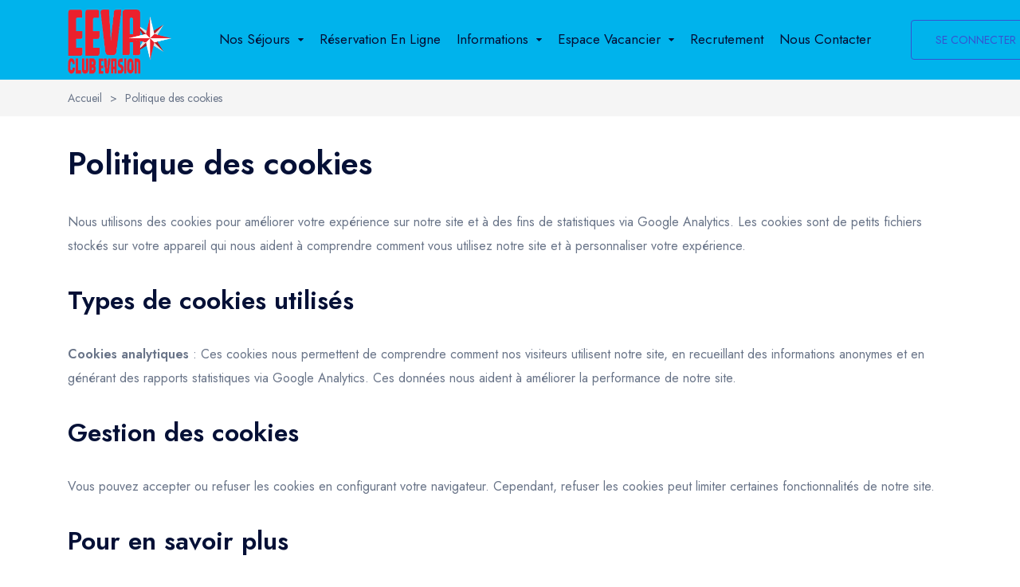

--- FILE ---
content_type: text/html; charset=UTF-8
request_url: https://www.eeva.fr/politique-cookies.php
body_size: 5130
content:
<!DOCTYPE html>
<html lang="en" data-x="html" data-x-toggle="html-overflow-hidden">

<head>

    
<!-- Required meta tags -->
<meta charset="UTF-8">
<meta name="viewport" content="width=device-width, initial-scale=1">

<!-- Google fonts -->
<link rel="preconnect" href="https://fonts.googleapis.com">
<link rel="preconnect" href="https://fonts.gstatic.com" crossorigin>
<link href="https://fonts.googleapis.com/css2?family=Jost:wght@400;500;600&display=swap" rel="stylesheet">

<!-- Stylesheets -->
<link rel="stylesheet" href="https://www.eeva.fr/css/vendors.css">
<link rel="stylesheet" href="https://www.eeva.fr/css/main.css">
<link rel="stylesheet" href="https://www.eeva.fr/fonts/fontawesome/css/all.min.css">
<link rel="stylesheet" href="https://www.eeva.fr/css/custom.css">
<link rel="stylesheet" href="https://www.eeva.fr/css/modal.css">

<script src="https://cdn.jsdelivr.net/npm/bootstrap@5.0.2/dist/js/bootstrap.bundle.min.js" integrity="sha384-MrcW6ZMFYlzcLA8Nl+NtUVF0sA7MsXsP1UyJoMp4YLEuNSfAP+JcXn/tWtIaxVXM" crossorigin="anonymous"></script>

<!-- Google tag (gtag.js) -->
<!-- <script async src="https://www.googletagmanager.com/gtag/js?id=G-82GYVJ6RM5"></script>
<script>
    window.dataLayer = window.dataLayer || [];
    function gtag(){dataLayer.push(arguments);}
    gtag('js', new Date());

    gtag('config', 'G-82GYVJ6RM5');
</script> -->

<!-- jQuery -->
<script src="https://ajax.googleapis.com/ajax/libs/jquery/3.5.1/jquery.min.js"></script>

<!-- Cookie Banner -->
<!-- <link rel="stylesheet" href="cookiebanner/cookiebanner.style.css">
<script src="cookiebanner/cookiebanner.script.js"></script>
<style>
    *{margin:0;padding:0;text-decoration:none;list-style:none;box-sizing:border-box;}
</style>
<script>
    $(document).ready(function() {
        cookieBanner.init();
    });
</script> -->

  <title>Politique des cookies</title>
</head>

<body>
<div class="preloader js-preloader">
    <div class="preloader__wrap">
        <div class="preloader__icon">
            <img src="https://www.eeva.fr/img/logo/etoile.png" alt="logo EEVA CLUB ÉVASION">
        </div>
    </div>

    <div class="preloader__title">EEVA CLUB ÉVASION</div>
</div>  <main>


    <div class="header-margin"></div>
      <header data-add-bg="bg-blue-2" class="header  bg-blue-2  js-header" data-x="header" data-x-toggle="is-menu-opened">
    <div class="header__container container">
        <div class="row justify-between items-center">

            <div class="col-auto">
                <div class="d-flex items-center">
                    <a href="https://www.eeva.fr" class="header-logo mr-20" data-x="header-logo" data-x-toggle="is-logo-dark">
                        <img src="https://www.eeva.fr/img/logo/logo-eeva.png" alt="logo EEVA CLUB ÉVASION" width="140">
                        <!--
                        <img src="https://www.eeva.fr/img/logo/logo-light.svg" alt="logo EEVA CLUB ÉVASION" width="80">
                        <img src="https://www.eeva.fr/img/logo/logo-dark.svg" alt="logo EEVA CLUB ÉVASION" width="80">
                        -->
                    </a>
                </div>
            </div>


            <div class="col-auto">
                <div class="d-flex items-center">

                    <div class="header-menu " data-x="mobile-menu" data-x-toggle="is-menu-active">
                        <div class="mobile-overlay"></div>

                        <div class="header-menu__content">
                            <div class="mobile-bg js-mobile-bg"></div>

                            <div class="menu js-navList">
                                <ul class="menu__nav  -is-active">


                                    <li class="menu-item-has-children -has-mega-menu">
                                        <a data-barba href="#">
                                            <span class="mr-10">Nos séjours</span>
                                            <i class="icon icon-chevron-sm-down"></i>
                                        </a>

                                        <div class="mega">
                                            <div class="tabs -underline-2 js-tabs">
                                                <div class="tabs__content js-tabs-content">
                                                    <div class="tabs__pane -tab-item-1 is-tab-el-active">
                                                        <div class="mega__content">
                                                            <div class="mega__grid">

                                                                <div class="mega__item">
                                                                    <div class="text-15 fw-500">
                                                                        <a href="https://www.eeva.fr/nos-sejours.php" title="Toutes nos vacances adaptées">
                                                                            <img class="mr-10" src="https://www.eeva.fr/img/categories/square-menu.png" width="25" height="25" alt="icon tous les séjours">
                                                                            <span>tous nos séjours</span>
                                                                        </a>
                                                                    </div>
                                                                </div>

                                                                                                                                    <div class="mega__item">
                                                                        <div class="text-16 fw-500 pt-5">
                                                                            <a href="https://www.eeva.fr/nos-sejours.php?category=63" title="ÉVASIONS EN AVION">
                                                                                                                                                                    <img class="mr-10" src="https://www.eeva.fr/img/icons/billet-davion.png" width="30" height="30" alt="icon ÉVASIONS EN AVION">
                                                                                                                                                                <span class="text-16"> ÉVASIONS EN AVION</span>
                                                                            </a>
                                                                        </div>
                                                                    </div>
                                                                                                                                    <div class="mega__item">
                                                                        <div class="text-16 fw-500 pt-5">
                                                                            <a href="https://www.eeva.fr/nos-sejours.php?category=64" title="ÉVASIONS ESPAGNOLES">
                                                                                                                                                                    <img class="mr-10" src="https://www.eeva.fr/img/icons/espagne.png" width="30" height="30" alt="icon ÉVASIONS ESPAGNOLES">
                                                                                                                                                                <span class="text-16"> ÉVASIONS ESPAGNOLES</span>
                                                                            </a>
                                                                        </div>
                                                                    </div>
                                                                                                                                    <div class="mega__item">
                                                                        <div class="text-16 fw-500 pt-5">
                                                                            <a href="https://www.eeva.fr/nos-sejours.php?category=65" title="ÉVASION AUTRICHIENNE">
                                                                                                                                                                    <img class="mr-10" src="https://www.eeva.fr/img/icons/lautriche.png" width="30" height="30" alt="icon ÉVASION AUTRICHIENNE">
                                                                                                                                                                <span class="text-16"> ÉVASION AUTRICHIENNE</span>
                                                                            </a>
                                                                        </div>
                                                                    </div>
                                                                                                                                    <div class="mega__item">
                                                                        <div class="text-16 fw-500 pt-5">
                                                                            <a href="https://www.eeva.fr/nos-sejours.php?category=66" title="ÉVASIONS ITALIENNES">
                                                                                                                                                                    <img class="mr-10" src="https://www.eeva.fr/img/icons/italie-2-.png" width="30" height="30" alt="icon ÉVASIONS ITALIENNES">
                                                                                                                                                                <span class="text-16"> ÉVASIONS ITALIENNES</span>
                                                                            </a>
                                                                        </div>
                                                                    </div>
                                                                                                                                    <div class="mega__item">
                                                                        <div class="text-16 fw-500 pt-5">
                                                                            <a href="https://www.eeva.fr/nos-sejours.php?category=67" title="ÉVASIONS AU GRAND AIR">
                                                                                                                                                                    <img class="mr-10" src="https://www.eeva.fr/img/icons/feuilles.png" width="30" height="30" alt="icon ÉVASIONS AU GRAND AIR">
                                                                                                                                                                <span class="text-16"> ÉVASIONS AU GRAND AIR</span>
                                                                            </a>
                                                                        </div>
                                                                    </div>
                                                                                                                                    <div class="mega__item">
                                                                        <div class="text-16 fw-500 pt-5">
                                                                            <a href="https://www.eeva.fr/nos-sejours.php?category=68" title="ÉVASIONS BALNÉO ET BIEN-ÊTRE">
                                                                                                                                                                    <img class="mr-10" src="https://www.eeva.fr/img/icons/spa.png" width="30" height="30" alt="icon ÉVASIONS BALNÉO ET BIEN-ÊTRE">
                                                                                                                                                                <span class="text-16"> ÉVASIONS BALNÉO ET BIEN-ÊTRE</span>
                                                                            </a>
                                                                        </div>
                                                                    </div>
                                                                                                                                    <div class="mega__item">
                                                                        <div class="text-16 fw-500 pt-5">
                                                                            <a href="https://www.eeva.fr/nos-sejours.php?category=69" title="ÉVASIONS DÉCOUVERTES ET PARCS D'ATTRACTION">
                                                                                                                                                                    <img class="mr-10" src="https://www.eeva.fr/img/icons/pparc-dattractions.png" width="30" height="30" alt="icon ÉVASIONS DÉCOUVERTES ET PARCS D'ATTRACTION">
                                                                                                                                                                <span class="text-16"> ÉVASIONS DÉCOUVERTES ET PARCS D'ATTRACTION</span>
                                                                            </a>
                                                                        </div>
                                                                    </div>
                                                                                                                                    <div class="mega__item">
                                                                        <div class="text-16 fw-500 pt-5">
                                                                            <a href="https://www.eeva.fr/nos-sejours.php?category=70" title="ÉVASIONS NATURE ET FERME PÉDAGOGIQUE">
                                                                                                                                                                    <img class="mr-10" src="https://www.eeva.fr/img/icons/poulet.png" width="30" height="30" alt="icon ÉVASIONS NATURE ET FERME PÉDAGOGIQUE">
                                                                                                                                                                <span class="text-16"> ÉVASIONS NATURE ET FERME PÉDAGOGIQUE</span>
                                                                            </a>
                                                                        </div>
                                                                    </div>
                                                                                                                                    <div class="mega__item">
                                                                        <div class="text-16 fw-500 pt-5">
                                                                            <a href="https://www.eeva.fr/nos-sejours.php?category=71" title="ÉVASIONS À LA CONQUÊTE DE L'OUEST">
                                                                                                                                                                    <img class="mr-10" src="https://www.eeva.fr/img/icons/recif.png" width="30" height="30" alt="icon ÉVASIONS À LA CONQUÊTE DE L'OUEST">
                                                                                                                                                                <span class="text-16"> ÉVASIONS À LA CONQUÊTE DE L'OUEST</span>
                                                                            </a>
                                                                        </div>
                                                                    </div>
                                                                                                                                    <div class="mega__item">
                                                                        <div class="text-16 fw-500 pt-5">
                                                                            <a href="https://www.eeva.fr/nos-sejours.php?category=72" title="ÉVASIONS DANS LE SUD DE LA FRANCE">
                                                                                                                                                                    <img class="mr-10" src="https://www.eeva.fr/img/icons/parasol.png" width="30" height="30" alt="icon ÉVASIONS DANS LE SUD DE LA FRANCE">
                                                                                                                                                                <span class="text-16"> ÉVASIONS DANS LE SUD DE LA FRANCE</span>
                                                                            </a>
                                                                        </div>
                                                                    </div>
                                                                                                                            </div>

                                                            <div class="mega__image d-flex relative">
                                                                <img src="#" data-src="https://www.eeva.fr/img/catalogues/catalogue_couverture_miniature_ete.jpg" alt="Télécharger notre catalogue" class="rounded-4 js-lazy" width="250" height="349">

                                                                <div class="absolute w-full h-full px-30 py-24 bg-dark-c2">
                                                                    <div class="text-22 fw-500 lh-15 text-white">Notre catalogue <br>été 2026</div>
                                                                    <a href="img/catalogues/catalogue_eeva.pdf" title="Télécharger catalogue été 2026" target="_blank">
                                                                        <button class="button h-50 px-30 -blue-1 text-dark-1 bg-white mt-20">Télécharger</button>
                                                                    </a>
                                                                </div>
                                                            </div>
                                                        </div>
                                                    </div>
                                                </div>
                                            </div>
                                        </div>

                                        <ul class="subnav mega-mobile">
                                            <li class="subnav__backBtn js-nav-list-back">
                                                <a href="#"><i class="icon icon-chevron-sm-down"></i> Nos séjours</a>
                                            </li>

                                            <li>
                                                <a href="https://www.eeva.fr/nos-sejours.php" title="Tous nos séjours adaptés">
                                                    <span class="mr-10">tous nos séjours</span>
                                                </a>
                                            </li>

                                                                                            <li>
                                                    <a href="https://www.eeva.fr/nos-sejours.php?category=63" title="séjour adapté, évasions dans le sud de la france">
                                                        <span class="mr-10">évasions en avion</span>
                                                    </a>
                                                </li>
                                                                                            <li>
                                                    <a href="https://www.eeva.fr/nos-sejours.php?category=64" title="séjour adapté, évasions dans le sud de la france">
                                                        <span class="mr-10">évasions espagnoles</span>
                                                    </a>
                                                </li>
                                                                                            <li>
                                                    <a href="https://www.eeva.fr/nos-sejours.php?category=65" title="séjour adapté, évasions dans le sud de la france">
                                                        <span class="mr-10">évasion autrichienne</span>
                                                    </a>
                                                </li>
                                                                                            <li>
                                                    <a href="https://www.eeva.fr/nos-sejours.php?category=66" title="séjour adapté, évasions dans le sud de la france">
                                                        <span class="mr-10">évasions italiennes</span>
                                                    </a>
                                                </li>
                                                                                            <li>
                                                    <a href="https://www.eeva.fr/nos-sejours.php?category=67" title="séjour adapté, évasions dans le sud de la france">
                                                        <span class="mr-10">évasions au grand air</span>
                                                    </a>
                                                </li>
                                                                                            <li>
                                                    <a href="https://www.eeva.fr/nos-sejours.php?category=68" title="séjour adapté, évasions dans le sud de la france">
                                                        <span class="mr-10">évasions balnéo et bien-être</span>
                                                    </a>
                                                </li>
                                                                                            <li>
                                                    <a href="https://www.eeva.fr/nos-sejours.php?category=69" title="séjour adapté, évasions dans le sud de la france">
                                                        <span class="mr-10">évasions découvertes et parcs d'attraction</span>
                                                    </a>
                                                </li>
                                                                                            <li>
                                                    <a href="https://www.eeva.fr/nos-sejours.php?category=70" title="séjour adapté, évasions dans le sud de la france">
                                                        <span class="mr-10">évasions nature et ferme pédagogique</span>
                                                    </a>
                                                </li>
                                                                                            <li>
                                                    <a href="https://www.eeva.fr/nos-sejours.php?category=71" title="séjour adapté, évasions dans le sud de la france">
                                                        <span class="mr-10">évasions à la conquête de l'ouest</span>
                                                    </a>
                                                </li>
                                                                                            <li>
                                                    <a href="https://www.eeva.fr/nos-sejours.php?category=72" title="séjour adapté, évasions dans le sud de la france">
                                                        <span class="mr-10">évasions dans le sud de la france</span>
                                                    </a>
                                                </li>
                                                                                    </ul>
                                    </li>

                                    <li>
                                        <a href="https://www.eeva.fr/reservation.php" title="Réserver votre séjour en ligne">
                                            Réservation en ligne
                                        </a>
                                    </li>

                                    <li class="menu-item-has-children">
                                        <a href="https://www.eeva.fr/informations.php" title="Informations" onclick="window.location.replace('https://www.eeva.fr/informations.php')">
                                            <span class="mr-10">Informations</span>
                                            <i class="icon icon-chevron-sm-down"></i>
                                        </a>

                                        <ul class="subnav">
                                            <li class="subnav__backBtn js-nav-list-back">
                                                <i class="icon icon-chevron-sm-down"></i><a href="#"> Informations</a>
                                            </li>
                                            <li><a href="https://www.eeva.fr/informations_autonomie.php" title="Autonomie"><span class="icon-categ"><i class="fa-solid fa-user text-20"></i></span> Autonomie</a></li>
                                            <li><a href="https://www.eeva.fr/informations_transport.php" title="Transport"><span class="icon-categ"><i class="fa-solid fa-bus-simple text-20"></i></span> Transport</a></li>
                                            <li><a href="https://www.eeva.fr/informations_traitement.php" title="Traitements médicaux"><span class="icon-categ"><i class="fa-solid fa-solid fa-briefcase-medical text-20"></i></span> Traitements médicaux</a></li>
                                            <li><a href="https://www.eeva.fr/informations_argent_personnel.php" title="Argent personnel"><span class="icon-categ"><i class="fa-solid fa-piggy-bank text-20"></i></span> Argent personnel</a></li>
                                            <li><a href="https://www.eeva.fr/avantages-et-reductions.php" title="Avantages et réductions"><span class="icon-categ"><i class="fa-solid fa-percent text-20"></i></span> Avantages et réductions</a></li>
                                            <li><a href="https://www.eeva.fr/cg.php" title="Conditions générales"><span class="icon-categ"><i class="fa-solid fa-file-signature text-20"></i></span> Conditions générales</a></li>
                                        </ul>

                                    </li>


                                    <li class="menu-item-has-children">
                                        <a href="https://www.eeva.fr/espace-vacancier.php" onclick="window.location.replace('https://www.eeva.fr/espace-vacancier.php')">
                                            <span class="mr-10">Espace vacancier</span>
                                            <i class="icon icon-chevron-sm-down"></i>
                                        </a>

                                        <ul class="subnav">
                                            <li class="subnav__backBtn js-nav-list-back">
                                                <a href="#"><i class="icon icon-chevron-sm-down"></i> Espace vacancier</a>
                                            </li>

                                            <li><a href="https://reservation.eeva.fr" title="Dossier du vacancier"><span class="icon-categ"><i class="fa-solid fa-clipboard-user text-20"></i></span> Dossier du vacancier</a></li>
                                            <li><a href="https://www.eeva.fr/foyer" title="Bilan du vacancier"><span class="icon-categ"><i class="fa-solid fa-clipboard-list text-20"></i></span> Bilan du vacancier</a></li>
                                            <li><a href="https://photos.eeva.fr" title="Photos des séjours"><span class="icon-categ"><i class="fa-solid fa-images text-18"></i></span> Photos séjours</a></li>

                                        </ul>

                                    </li>

                                    <li>
                                        <a href="https://recrutement.eeva.fr/Accueil.aspx?ReturnUrl=%2f" title="Recrutement EEVA">Recrutement</a>
                                    </li>


                                    <li>
                                        <a href="https://www.eeva.fr/contact.php">Nous contacter</a>
                                    </li>
                                </ul>
                            </div>

                            <div class="mobile-footer px-20 py-20 border-top-light js-mobile-footer"></div>
                        </div>
                    </div>


                    <div class="d-flex items-center ml-20 is-menu-opened-hide md:d-none">
                        <a href="https://www.eeva.fr/espace-vacancier.php" class="button px-30 fw-400 text-14 -blue-1 h-50 ml-20 text-blue-1 border-blue-1" title="ACCEDER A L’ESPACE ADHERENT ">SE CONNECTER</a>
                    </div>
                    <div class="d-none xl:d-flex x-gap-20 items-center pl-30 text-white" data-x="header-mobile-icons" data-x-toggle="text-white">
                        <div><a href="https://www.eeva.fr/espace-vacancier.php" class="d-flex items-center icon-user text-inherit text-22"></a></div>
                        <div><button class="d-flex items-center icon-menu text-inherit text-20" data-x-click="html, header, header-logo, header-mobile-icons, mobile-menu"></button></div>
                    </div>
                </div>
            </div>

        </div>
    </div>
</header>


      <section data-anim="fade" class="py-10 d-flex items-center bg-light-2">
      <div class="container">
        <div class="row y-gap-10 items-center justify-between">
          <div class="col-auto">
            <div class="row x-gap-10 y-gap-5 items-center text-14 text-light-1">
              <div class="col-auto">
                <div class="">
                     <a href="https://www.eeva.fr" title="EEVA CLUB ÉVASION, séjours adapté">Accueil</a>
                </div>
              </div>
              <div class="col-auto">
                <div class="">></div>
              </div>
              <div class="col-auto">
                <div class="">Politique des cookies</div>
              </div></div>
          </div></div>
      </div>
    </section>
    <section class="layout-pt-sm layout-pb-lg">
      <div class="container">
          <div class="row y-gap-30">

              <h1>Politique des cookies</h1>
              <p>Nous utilisons des cookies pour améliorer votre expérience sur notre site et à des fins de statistiques via Google Analytics. Les cookies sont de petits fichiers stockés sur votre appareil qui nous aident à comprendre comment vous utilisez notre site et à personnaliser votre expérience.</p>

              <h2>Types de cookies utilisés</h2>

              <p><strong>Cookies analytiques</strong> : Ces cookies nous permettent de comprendre comment nos visiteurs utilisent notre site, en recueillant des informations anonymes et en générant des rapports statistiques via Google Analytics. Ces données nous aident à améliorer la performance de notre site.</p>
              <h2>Gestion des cookies</h2>
              <p>Vous pouvez accepter ou refuser les cookies en configurant votre navigateur. Cependant, refuser les cookies peut limiter certaines fonctionnalités de notre site.</p>
              <h2>Pour en savoir plus</h2>
              <p>Pour plus d'informations sur les cookies utilisés par Google Analytics, vous pouvez consulter la <strong><a rel="noreferrer" target="_new">page de confidentialité de Google Analytics</a></strong>.</p>
          </div>
      </div>
    </section>

      <footer class="footer -type-2 bg-blue-2 text-black">
    <div class="container">
        <div class="pt-60 pb-60">
            <div class="row">
                <div class="col-lg-7">

                    <div class="row justify-between">
                        <div class="col-sm-4">
                            <img src="https://www.eeva.fr/img/logo/logo-dark.svg" alt="logo EEVA CLUB ÉVASION" width="143">
                        </div>
                        <div class="col-sm-4">
                            <h5 class="text-16 fw-500 mb-30">Adresse</h5>
                            <span class="text-16 fw-400 mt-5">
                                57 Rue Général de Gaulle<br>
                                42400 Saint-Chamond
                            </span>
                        </div>
                        <div class="col-sm-4">
                            <h5 class="text-16 fw-500 mb-30">Service Client</h5>
                            <span class="text-16 fw-400 mt-5">
                                04 77 29 77 75<br>
                                                                    <a href="contact.php" title="Nous contacter"><u>Formulaire de contact</u></a>
                                                            </span>
                        </div>
                    </div>

                                            <div class="mt-40">
                            <h5 class="text-16 fw-500 mb-10">Suivez-nous sur les réseaux sociaux</h5>

                            <div class="d-flex x-gap-20 items-center">
                                                                    <a href="https://www.facebook.com/"><i class="icon-facebook text-14"></i></a>
                                                                    <a href="https://www.instagram.com/"><i class="icon-instagram text-14"></i></a>
                                                            </div>
                        </div>
                    
                    <div class="row x-gap-20 y-gap-15 pt-40">
                        <div class="col-auto col-lg-6">
                            <a href="https://application.eeva.fr" title="Télécharger application animateur" class="btn-download">
                                <div class="bg-down d-flex items-center px-20 py-10 rounded-4 bg-dark-2 text-white">
                                    <div class="fa-solid fa-mobile-screen text-24"></div>
                                    <div class="ml-20">
                                        <h5 class="text-16 fw-500">Application Animateur</h5>
                                        <div class="text-14 lh-14">Télécharger sur votre mobile</div>
                                        <div class="text-15 lh-14 fw-500"></div>
                                    </div>
                                </div>
                            </a>
                            <br>
                            <a href="https://www.eeva.fr/img/catalogues/catalogue_eeva.pdf" title="Catalogue PDF" target="_blank" class="btn-download">
                                <div class="bg-down d-flex items-center px-20 py-10 rounded-4 bg-dark-2 text-white">
                                    <div class="fa-solid fa-book text-24"></div>
                                    <div class="ml-20">
                                        <h5 class="text-16 fw-500">Catalogue PDF ÉTÉ 2026</h5>
                                        <div class="text-14 lh-14">Télécharger</div>
                                        <div class="text-15 lh-14 fw-500"></div>
                                    </div>
                                </div>
                            </a>
                        </div>

                        <div class="col-auto col-lg-6"></div>
                    </div>

                </div>

                <div class="col-lg-5">
                    <div class="row y-gap-30">
                        <div class="col-sm-6">
                            <h5 class="text-16 fw-500 mb-30">Nos séjours</h5>
                            <div class="d-flex y-gap-5 flex-column links">
                                                                    <a href="https://www.eeva.fr/nos-sejours.php?category=63">évasions en avion</a>
                                                                    <a href="https://www.eeva.fr/nos-sejours.php?category=64">évasions espagnoles</a>
                                                                    <a href="https://www.eeva.fr/nos-sejours.php?category=65">évasion autrichienne</a>
                                                                    <a href="https://www.eeva.fr/nos-sejours.php?category=66">évasions italiennes</a>
                                                                    <a href="https://www.eeva.fr/nos-sejours.php?category=67">évasions au grand air</a>
                                                                    <a href="https://www.eeva.fr/nos-sejours.php?category=68">évasions balnéo et bien-être</a>
                                                                    <a href="https://www.eeva.fr/nos-sejours.php?category=69">évasions découvertes et parcs d'attraction</a>
                                                                    <a href="https://www.eeva.fr/nos-sejours.php?category=70">évasions nature et ferme pédagogique</a>
                                                                    <a href="https://www.eeva.fr/nos-sejours.php?category=71">évasions à la conquête de l'ouest</a>
                                                                    <a href="https://www.eeva.fr/nos-sejours.php?category=72">évasions dans le sud de la france</a>
                                                            </div>
                        </div>

                        <div class="col-sm-6">
                            <h5 class="text-16 fw-500 mb-30">Informations</h5>
                            <div class="d-flex y-gap-5 flex-column links">
                                <li><a href="https://www.eeva.fr/informations_autonomie.php" title="Autonomie">Autonomie</a></li>
            <li><a href="https://www.eeva.fr/informations_transport.php" title="Transport">Transport</a></li>
            <li><a href="https://www.eeva.fr/informations_traitement.php" title="Traitements médicaux">Traitements médicaux</a></li>
            <li><a href="https://www.eeva.fr/informations_argent_personnel.php" title="Argent personnel">Argent personnel</a></li>
            <li><a href="https://www.eeva.fr/avantages-et-reductions.php" title="Avantages et réductions">Avantages et réductions</a></li>
            <li><a href="https://www.eeva.fr/cg.php" title="Conditions générales">Conditions générales</a></li>                            </div>
                        </div>
                    </div>
                </div>
            </div>
        </div>

        <div class="py-20 border-top-white-15">
            <div class="row justify-between items-center y-gap-10">
                <div class="col-auto">
                    <div class="row x-gap-30 y-gap-10">
                        <div class="col-auto">
                            <div class="d-flex items-center">
                                © 2026 EEVA CLUB ÉVASION Tous droits réservés.
                            </div>
                        </div>

                        <div class="col-auto">
                            <div class="d-flex x-gap-15">
                                <a href="https://www.eeva.fr/mentions-legales.php" title="Mentions Légales">Mentions Légales</a> -
                                <a href="https://www.eeva.fr/politique-cookies.php" title="Politique des cookies">Politique des cookies</a> -
                                <a href="https://www.eeva.fr/politique-confidentialite.php" title="Politique de confidentialité">Politique de confidentialité</a>
                            </div>
                        </div>
                    </div>
                </div>
            </div>
        </div>
    </div>
</footer>

  </main>

  <!-- JavaScript -->
<!-- JavaScript -->
<script src="https://www.eeva.fr/js/vendors.js"></script>
<script src="https://www.eeva.fr/js/newMain.js"></script>
</body>

</html>

--- FILE ---
content_type: text/css
request_url: https://www.eeva.fr/css/custom.css
body_size: 2137
content:
.w-full,.w-100{
    width: 100%;
}
a:hover {
    color: #FFA5A8 !important;
}
.bg-red {
    background-color: #d93025 !important;
}
.content_information h1{
    /*color: #ED1C24 !important;*/
    font-size: 30px;
    text-align: center;
}
.content_information h2{
    color: #009FE3 !important;
    font-size: 22px;
}
.button.-transparent-1:hover {
    border-color: white;
    background-color: transparent !important;
    color: white !important;
}
.my-20 {
    margin-top: 20px !important;
    margin-bottom: 20px !important;
}
.button.-min-240 {
    min-width: 240px;
}
.button.border-rd-0{
    border-radius: 0;
}
.border-grey {
    border: 1px solid #b0b0b0;
}
.autonomies {
    border: 1px solid #d93025;
    margin-right: 5px;
    height: 50px;
    width: 50px;
    text-align: center;
    border-radius: 5px;
    color: #d93025;
    font-size: 28px;
    line-height: 50px;
}
button.bg-complet{
    border-color: #d93025;
    background-color: #d93025;
    color: white !important;
}
.text-capitalize{
    text-transform: capitalize;
}
.text-uppercase{
    text-transform: uppercase;
}
.z-index-9 {
    z-index: 999;
}
.d-hidden,.error-hide,#print{
    display: none;
}
span.text-small {
    font-size: 14px;
}
.font-weight-6{
    font-weight: 600;
}
.form-select {
    position: relative;
    transition: all 0.2s cubic-bezier(0.165, 0.84, 0.44, 1);
    display: flex;
}
.form-select select, .form-select .select2-container{
     border: 1px solid #dddddd;
     border-radius: 4px;
     padding: 35px 15px 0px 11px;
     min-height: 70px;
     transition: all 0.2s cubic-bezier(0.165, 0.84, 0.44, 1);
}
.form-select .select2-container--default .select2-selection--single {
    background-color: transparent;
    border: none;
    border-radius: 0;
}
.form-select .select2-container--default .select2-selection--single .select2-selection__arrow {
    top: 40%;
}
.form-select .select2-container--default .select2-selection--single .select2-selection__rendered {
    padding: 0;
}
.form-select label {
    position: absolute;
    top: 9px;
    padding: 0 15px;
    pointer-events: none;
    font-size: 13px;
    transition: all 0.2s cubic-bezier(0.165, 0.84, 0.44, 1);
}

/*
 Header
*/
.bg-dark-c{
    background-color: #0D2857;
}
.bg-red-c{
    background-color: #B8141A /*#B8141A*/;
}
.bg-dark-c6{
    background-color: rgba(5, 16, 54, 0.6);
}
.bg-dark-c1{
    background-color: rgba(5, 16, 54, 0);
}
.bg-dark-c2{
    background-color: rgba(5, 16, 54, 0.2);
}
header.is-sticky{
    z-index: 9999;
}
header.header .header-logo img {
    width: 130px;
    margin-top : 5px;
}
header.header .header-menu .menu li a {
    text-transform: capitalize;
}
.header .header-menu .menu .mega .mega__item a span {
    line-height: 16px;
}

/*
 Footer
*/
.btn-download:hover .bg-down{
    background-color: #d93025;
    color: #fff;
}
.links a,.aside-services .name{
    text-transform: capitalize;
}

/*
 Homepage
*/
.slides .slide-up .slide-buttons .block-button:first-child{
    margin-bottom: 32px;
}

.section-avantages .tourTypeCard.-type-1:hover {
    background-color: #d93025 !important;
}

.section-avantages a.-type-1:hover img {
    filter: invert(100%) sepia(100%) saturate(0%) hue-rotate(203deg) brightness(101%) contrast(103%);
}
.slides.masthead.-type-6 .masthead__bg::after {
    background-color: rgb(5, 16, 54,0.3);
}

.header__container a.button.btn-customer {
    border-color: #B8141A;
    background-color: #fff ;
    color: #B8141A !important;
}

.header__container a.button.btn-customer:hover {
    border-color: white;
    background-color: transparent ;
}

/*
 Information
*/
.tabs_info_autonomie table{
    width: 100% !important;
}
.tabs_info_autonomie table, .tabs_info_autonomie th, .tabs_info_autonomie td {
    border: 1px solid white;
    border-collapse: collapse;
}
.tabs_info_autonomie table thead {
    background: #11c6cc;
    text-align: center;
}
.tabs_info_autonomie table tbody tr td:first-child  {
    background: #11c6cc;
    padding-left: 10px;
}
.tabs_info_autonomie table tbody tr td:nth-child(2)  {
    border: 1px solid #11c6cc;
}
.tabs_info_autonomie table tbody tr td:first-child p{
    color: #ffffff;
}
.tabs_info_autonomie table tbody tr td:last-child  {
    background: #11c6cc;
    text-align: center;
}

.citiesCard.-type-3 .citiesCard__image img.img-info {
    width: 100px;
    height: 100px;
    bottom: 5%;
    top: unset;
    right: 5%;
    left: unset;
}
.informations .citiesCard.-type-3 .citiesCard__content::before {
  display: none;
}

/*
 Catégories
*/
.hotelsCard__content{
    position:relative;
    min-height: 230px;
}

.hotelsCard__content .fw-500 .button{
    bottom: 0px;
    width: 100%;
}

#grids .hotelsCard .hotelsCard__content .hotelsCard__title{
    text-transform: uppercase;
}
#grids .hotelsCard .hotelsCard__content .hotelsCard__category,
.sidebar__item .checkbox-category .label-category{
    text-transform: capitalize;
}
#grids .hotelsCard .hotelsCard__content .block-services span{
    display: inline-block;
    font-size: 11px;
    padding: 1px 8px;
    border-radius: 20px;
    border: 1px solid #00BBF1;
    color: #00BBF1;
    text-transform: capitalize;
}
.jours span{
    display: inline-block;
    padding: 0px 5px;
    border-radius: 20px;
    border: 2px solid #CCCCCC;
    width:100%;
    text-align: center;
}
.block-services span{
    display: inline-block;
    font-size: 11px;
    padding: 1px 8px;
    border-radius: 20px;
    border: 1px solid #00BBF1;
    color: #00BBF1;
    text-transform: capitalize;
}
#grids .hotelsCard .hotelsCard__content .block-period ul:after {
    clear: both;
}
#grids .hotelsCard .hotelsCard__content .block-period li{
    margin-bottom: 15px;
    border-bottom: 1px solid #697488;
    padding-bottom: 10px;
}
#grids .hotelsCard .hotelsCard__content .block-period li:last-child{
    border-bottom: none;
    padding-bottom: 0;
}
#grids .hotelsCard .hotelsCard__content .block-period .disponibility{
    font-size: 14px;
}
#grids .hotelsCard .hotelsCard__content .block-period span{
    font-size: 12px;
    color: #666;
    font-weight:600;
}
#grids .hotelsCard .hotelsCard__content .block-period button,#grids .hotelsCard .hotelsCard__content .block-period a{
    float: right;
    font-size: 11px;
    color: #666;
    font-weight:600;
    font-style: italic;
    padding: 5px;
}

#grids .hotelsCard .hotelsCard__content a.link-view{
    border: 2px solid #f1f1f1;
    padding: 10px;
    color: #666;
    font-weight:600;
}
/*
Sejour
*/
.fiche a div{
    display: inline-block;
    vertical-align: top;
}
.fiche {
    float: right;
}
.galleryGrid.-type-2.-type-max{
    grid-template-columns: auto;
    grid-template-rows: auto;
    gap: initial;
}
.galleryGrid.-type-max img.img-svg{
    width: 40px;
}
.galleryGrid.-type-max img.img-g{
    max-height: 460px;
}
/*
Reservation
*/


/*
Contact
*/
.js-leaflet-single .leaflet-control-container {
    display: none;
}

/*
Responsive
*/
@media (min-width: 1200px) {
    .header .header-menu .menu .mega .mega__item a:hover img {
        filter: invert(24%) sepia(44%) saturate(4979%) hue-rotate(352deg) brightness(92%) contrast(84%);
    }
    .header .header-menu .menu .mega .mega__grid{
        gap: 30px;
        margin-right: 20px;
        grid-template-columns: auto auto;
    }
    .header .header-menu .menu li a {
        font-size: 17px;
        justify-content: flex-start;
    }
    .header .header-menu .menu .subnav > li > a:before {
        /*
        display: inline-block;
        font-family: icomoon !important;
        speak: never;
        font-style: normal;
        font-weight: 400;
        font-variant: normal;
        text-transform: none;
        line-height: 1;
        -webkit-font-smoothing: antialiased;
        -moz-osx-font-smoothing: grayscale;
        content: "\e924";
        margin-right: 5px;
        color: #d93025;
        */
    }
}

@media (min-width: 992px) {
    .slides .slide-up .slide-buttons .block-button{
        margin-right: 60px;
        display: inline-block;
    }
    .block-reserve .row-second .title{
        display: none !important;
    }

}

@media (max-width: 989px) {
    .hidden-md{
        display: none !important;
    }
}

@media (max-width: 767px) {
    .block-reserve .row-first{
        display: none !important;
    }
    .block-reserve .row-second .value{
        margin-left: 20px;
        margin-top: 0 !important;
    }
    .block-reserve .row-second{
        border-bottom: 1px dashed #3554d1;
        padding-bottom: 20px;
    }
    .block-reserve .row-second:last-child{
        border-bottom: none;
        padding-bottom: 0;
    }
    .block-reserve .row-second .d-flex{
        border-bottom: 1px solid #f1f1f1;
        padding: 10px 0;
    }
}

.preloader__title {
    font-size: 47px;
    text-align: center !important;
}

.js-select-annulation{
    width: 115px;
}

.js-select-interruption{
    width: 115px;
}

.js-select-prise-charge{
    width: 145px;
}

@media (max-width: 1400px) and (min-width: 991px)  {
    #myBtn{
        display:none;
    }
}

@media (max-width: 1400px) and (min-width: 1200px) {
    .select-sejour {
        padding-top: 40px !important;
    }

}

.tooltip__content{
  min-width:200px;
    z-index:1000;
}

.icon-categ{
    left: -15px;
    width: 25px;
    text-align: center;
    position: relative;
    display: inline-grid;
}

@media (max-width: 1199px) {
    .header .header-menu .menu a {
        height:none;
    }
}

#dates .row{
    margin-bottom: 5px;
}

.bg-blue-2 {
    background-color: #00B3EC !important;
}

--- FILE ---
content_type: text/css
request_url: https://www.eeva.fr/css/modal.css
body_size: 1149
content:
/* .modal-open      - body class for killing the scroll */
/* .modal           - container to scroll within */
/* .modal-dialog    - positioning shell for the actual modal */
/* .modal-content   - actual modal w/ bg and corners and stuff */

/* Container that the modal scrolls within */
.modal {
  position: fixed;
  top: 10%;
  left: 0;
  z-index: 1050; /* Replace $zindex-modal with 1050 */
  display: none;
  width: 100%;
  height: 65vh;
  outline: 0;
}

.modal .row {
    --bs-gutter-x: 0;
}

/* Shell div to position the modal with bottom padding */
.modal-dialog {
  position: relative;
  width: auto;
  margin: 1.75rem auto; /* Replace $modal-dialog-margin with 1.75rem auto */
  pointer-events: none;
}

.modal.fade .modal-dialog {
  transition: transform 0.3s ease-out; /* Replace $modal-transition with transform 0.3s ease-out */
  transform: translate(0, -25%); /* Replace $modal-fade-transform with translate(0, -25%) */
}

.modal.show .modal-dialog {
  transform: translate(0, 0); /* Replace $modal-show-transform with translate(0, 0) */
}

.modal.modal-static .modal-dialog {
  transform: scale(1.02); /* Replace $modal-scale-transform with scale(1.02) */
}

.modal-dialog-scrollable {
  height: calc(100% - 3.5rem * 2); /* Replace $modal-dialog-margin with 3.5rem */

  .modal-content {
    max-height: 100%;
    overflow: hidden;
  }

  .modal-body {
    overflow-y: auto;
  }
}

.modal-dialog-centered {
  display: flex;
  align-items: center;
  min-height: calc(100% - 3.5rem * 2); /* Replace $modal-dialog-margin with 3.5rem */
}

/* Actual modal */
.modal-content {
  position: relative;
  display: flex;
  flex-direction: column;
  width: 100%;
  pointer-events: auto;
  color: #212529; /* Replace $modal-content-color with #212529 */
  background-color: #fff; /* Replace $modal-content-bg with #fff */
  background-clip: padding-box;
  border: 1px solid rgba(0, 0, 0, 0.2); /* Replace $modal-content-border-width and $modal-content-border-color */
  border-radius: 0.3rem; /* Replace $modal-content-border-radius with 0.3rem */
  box-shadow: 0 3px 9px rgba(0, 0, 0, 0.5); /* Replace $modal-content-box-shadow-xs with 0 3px 9px rgba(0, 0, 0, 0.5) */
  outline: 0;
}

/* Modal background */
.modal-backdrop {
  position: fixed;
  top: 0;
  left: 0;
  z-index: 1040; /* Replace $zindex-modal-backdrop with 1040 */
  width: 100vw;
  height: 100vh;
  background-color: #000; /* Replace $modal-backdrop-bg with #000 */
  opacity: 0.5; /* Replace $modal-backdrop-opacity with 0.5 */
}

/* Modal header */
.modal-header {
  display: flex;
  flex-shrink: 0;
  align-items: center;
  justify-content: space-between;
  padding: 1rem; /* Replace $modal-header-padding with 1rem */
  border-bottom: 1px solid #dee2e6; /* Replace $modal-header-border-width and $modal-header-border-color */
  border-top-left-radius: 0.3rem; /* Replace $modal-content-inner-border-radius with 0.3rem */
  border-top-right-radius: 0.3rem; /* Replace $modal-content-inner-border-radius with 0.3rem */
}

.modal-header .btn-close {
  padding: 0.5rem 0.5rem; /* Replace $modal-header-padding-y and $modal-header-padding-x with 0.5rem */
  margin: -0.5rem -0.5rem -0.5rem auto; /* Replace $modal-header-padding-y and $modal-header-padding-x with -0.5rem */
}

/* Title text within header */
.modal-title {
  margin-bottom: 0;
  line-height: 1.5; /* Replace $modal-title-line-height with 1.5 */
}

/* Modal body */
.modal-body {
  position: relative;
  flex: 1 1 auto;
  padding: 1rem; /* Replace $modal-inner-padding with 1rem */
}

/* Footer (for actions) */
.modal-footer {
  display: flex;
  flex-wrap: wrap;
  flex-shrink: 0;
  align-items: center;
  justify-content: flex-end;
  padding: 0.75rem; /* Replace $modal-inner-padding and $modal-footer-margin-between with 0.75rem */
  border-top: 1px solid #dee2e6; /* Replace $modal-footer-border-width and $modal-footer-border-color */
  border-bottom-left-radius: 0.3rem; /* Replace $modal-content-inner-border-radius with 0.3rem */
  border-bottom-right-radius: 0.3rem; /* Replace $modal-content-inner-border-radius with 0.3rem */
}

.modal-footer > * {
  margin: 0.375rem; /* Replace $modal-footer-margin-between with 0.375rem */
}

/* Scale up the modal */
@media (min-width: 576px) {
  .modal-dialog {
    max-width: 500px; /* Replace $modal-md with 500px */
    margin: 1.75rem auto; /* Replace $modal-dialog-margin-y-sm-up with 1.75rem auto */
  }

  .modal-dialog-scrollable {
    height: calc(100% - 1.75rem * 2); /* Replace $modal-dialog-margin-y-sm-up with 1.75rem */
  }

  .modal-dialog-centered {
    min-height: calc(100% - 1.75rem * 2); /* Replace $modal-dialog-margin-y-sm-up with 1.75rem */
  }

  .modal-content {
    box-shadow: 0 5px 15px rgba(0, 0, 0, 0.5); /* Replace $modal-content-box-shadow-sm-up with 0 5px 15px rgba(0, 0, 0, 0.5) */
  }

  .modal-sm {
    max-width: 300px; /* Replace $modal-sm with 300px */
  }
}

@media (min-width: 992px) {
  .modal-lg,
  .modal-xl {
    max-width: 96vw; /* Replace $modal-lg with 800px */
  }
}

@media (min-width: 1200px) {
  .modal-xl {
    max-width: 96vw; /* Replace $modal-xl with 1140px */
  }
}

/* Modal fullscreen */
@media (max-width: 575.98px) {
  .modal-fullscreen-down {
    width: 100vw;
    max-width: none;
    height: 100%;
    margin: 0;
  }

  .modal-fullscreen-down .modal-content {
    height: 100%;
    border: 0;
    border-radius: 0;
  }

  .modal-fullscreen-down .modal-header {
    border-radius: 0;
  }

  .modal-fullscreen-down .modal-body {
    overflow-y: auto;
  }

  .modal-fullscreen-down .modal-footer {
    border-radius: 0;
  }
}

@media (max-width: 767.98px) {
  .modal-fullscreen-md-down {
    width: 100vw;
    max-width: none;
    height: 100%;
    margin: 0;
  }

  .modal-fullscreen-md-down .modal-content {
    height: 100%;
    border: 0;
    border-radius: 0;
  }

  .modal-fullscreen-md-down .modal-header {
    border-radius: 0;
  }

  .modal-fullscreen-md-down .modal-body {
    overflow-y: auto;
  }

  .modal-fullscreen-md-down .modal-footer {
    border-radius: 0;
  }
}

@media (max-width: 991.98px) {
  .modal-fullscreen-lg-down {
    width: 100vw;
    max-width: none;
    height: 100%;
    margin: 0;
  }

  .modal-fullscreen-lg-down .modal-content {
    height: 100%;
    border: 0;
    border-radius: 0;
  }

  .modal-fullscreen-lg-down .modal-header {
    border-radius: 0;
  }

  .modal-fullscreen-lg-down .modal-body {
    overflow-y: auto;
  }

  .modal-fullscreen-lg-down .modal-footer {
    border-radius: 0;
  }
}

@media (max-width: 1199.98px) {
  .modal-fullscreen-xl-down {
    width: 100vw;
    max-width: none;
    height: 100%;
    margin: 0;
  }

  .modal-fullscreen-xl-down .modal-content {
    height: 100%;
    border: 0;
    border-radius: 0;
  }

  .modal-fullscreen-xl-down .modal-header {
    border-radius: 0;
  }

  .modal-fullscreen-xl-down .modal-body {
    overflow-y: auto;
  }

  .modal-fullscreen-xl-down .modal-footer {
    border-radius: 0;
  }
}


--- FILE ---
content_type: text/javascript
request_url: https://www.eeva.fr/js/newMain.js
body_size: 10863
content:
(function () {
  "use strict";

  /*------------------------------------------------------------------

  01. Custom easings

-------------------------------------------------------------------*/

  window.App = {};

  App.html = document.querySelector("html");
  App.body = document.querySelector("body");
  App.SMcontroller = new ScrollMagic.Controller();

  // Hide preloader as soon as hero image is loaded (not waiting for all resources)
  document.addEventListener("DOMContentLoaded", function () {
    const preloader = document.querySelector(".js-preloader");
    if (!preloader) return;

    // Find the hero/masthead image
    const heroImage = document.querySelector(".masthead__bg img, .slides img");

    if (heroImage) {
      // If image is already cached/loaded
      if (heroImage.complete && heroImage.naturalHeight !== 0) {
        hidePreloader(preloader);
      } else {
        // Wait for hero image to load
        heroImage.addEventListener("load", function () {
          hidePreloader(preloader);
        });
        // Fallback: hide after 1 second max if image fails
        heroImage.addEventListener("error", function () {
          hidePreloader(preloader);
        });
        // Safety timeout - don't wait more than 2 seconds
        setTimeout(() => {
          hidePreloader(preloader);
        }, 2000);
      }
    } else {
      // No hero image found, hide after short delay
      setTimeout(() => {
        hidePreloader(preloader);
      }, 300);
    }
  });

  function hidePreloader(preloader) {
    if (preloader && !preloader.classList.contains("-is-hidden")) {
      preloader.classList.add("-is-hidden");
      // Trigger hero animations after preloader is hidden
      document.body.classList.add("hero-ready");
    }
  }

  // Initialize components when window is fully loaded
  window.onload = function () {
    initialReveal();
    initComponents();
  };

  function initialReveal() {
    const preloader = document.querySelector(".js-preloader");
    if (!preloader) return;

    // Preloader should already be hidden, but ensure it and init animations
    hidePreloader(preloader);
    RevealAnim.init();
  }

  // Reloads all scripts when navigating through pages
  function initComponents() {
    lazyLoading();
    Accordion.init();
    Tabs.init();
    sectionSlider();
    Select.init(".js-select");
    parallaxInit();
    Events.init();
    Events.ddInit();
    Header.init();
    Header.headerSticky();

    testimonialsSlider();
    testimonialsSlider2();
    cardImageSlider();
    mastheadSlider4();
    mastheadSlider7();
    mastheadSlider8();
    dropDown();
    clickElToggle();
    carsSlider();
    cruiseSlider();
    singleMenu();
    calendarInteraction();
    testimonialsSlider3();
    calendarSlider();
    mastheadSlider9();
    galleryInit();
    pinOnScroll();
    lineChart();
    parallaxIt();
    timeRangeSliderInit();
    priceRangeSliderInit();
    countChange();
    liveSearch();

    // Google Maps functions - only call if Google Maps API is loaded
    if (typeof google !== "undefined" && google.maps) {
      initMap();
      initMapPlaces();
      initMapSingle();
    }

    languageSwitch();
    priceSwitch();

    //
    // your custom plugins init here
    //
  }

  function languageSwitch() {
    if (!document.querySelector(".js-langMenu")) return;

    const mainTitle = document.querySelector(".js-language-mainTitle");
    const modal = document.querySelector(".js-langMenu");
    const items = modal.querySelectorAll(".js-item");

    items.forEach((el) => {
      const title = el.querySelector(".js-title");

      el.addEventListener("click", () => {
        if (modal.querySelector(".-is-active")) {
          modal.querySelector(".-is-active").classList.remove("-is-active");
          console.log("some");
        }

        el.classList.toggle("-is-active");
        mainTitle.innerHTML = title.innerHTML;
      });
    });
  }

  function priceSwitch() {
    if (!document.querySelector(".js-currencyMenu")) return;

    const mainTitle = document.querySelector(".js-currencyMenu-mainTitle");
    const modal = document.querySelector(".js-currencyMenu");
    const items = modal.querySelectorAll(".js-item");

    items.forEach((el) => {
      const title = el.querySelector(".js-title");

      el.addEventListener("click", () => {
        if (modal.querySelector(".-is-active")) {
          modal.querySelector(".-is-active").classList.remove("-is-active");
          console.log("some");
        }

        el.classList.toggle("-is-active");
        mainTitle.innerHTML = title.innerHTML;
      });
    });
  }

  function liveSearch() {
    const targets = document.querySelectorAll(".js-liverSearch");
    if (!targets) return;

    const data = [
      { city: "London", country: "Greater London, United Kingdom" },
      { city: "New York", country: "New York State, United States" },
      { city: "Paris", country: "France" },
      { city: "Madrid", country: "Spain" },
      { city: "Santorini", country: "Greece" },
    ];

    targets.forEach((el) => {
      const search = el.querySelector(".js-search");
      const results = el.querySelector(".js-results");
      let searchTerm = "";

      results.querySelectorAll(".js-search-option").forEach((option) => {
        const title = option.querySelector(
          ".js-search-option-target"
        ).innerHTML;

        option.addEventListener("click", () => {
          search.value = title;
          el.querySelector(".js-popup-window").classList.remove("-is-active");
        });
      });

      search.addEventListener("input", (event) => {
        searchTerm = event.target.value.toLowerCase();
        showList(searchTerm, results);

        results.querySelectorAll(".js-search-option").forEach((option) => {
          const title = option.querySelector(
            ".js-search-option-target"
          ).innerHTML;

          option.addEventListener("click", () => {
            search.value = title;
            el.querySelector(".js-popup-window").classList.remove("-is-active");
          });
        });
      });
    });

    const showList = (searchTerm, resultsEl) => {
      resultsEl.innerHTML = "";

      data
        .filter((item) => item.city.toLowerCase().includes(searchTerm))
        .forEach((e) => {
          const div = document.createElement("div");

          div.innerHTML = `
          <button class="-link d-block col-12 text-left rounded-4 px-20 py-15 js-search-option">
            <div class="d-flex">
              <div class="icon-location-2 text-light-1 text-20 pt-4"></div>
              <div class="ml-10">
                <div class="text-15 lh-12 fw-500 js-search-option-target">${e.city}</div>
                <div class="text-14 lh-12 text-light-1 mt-5">${e.country}</div>
              </div>
            </div>
          </button>
        `;

          resultsEl.appendChild(div);
        });
    };
  }

  function countChange() {
    const targets = document.querySelectorAll(".js-form-counters");
    if (!targets) return;

    targets.forEach((item) => {
      const counters = item.querySelectorAll(".js-counter");

      counters.forEach((el) => {
        const count = el.querySelector(".js-count");
        const buttonDown = el.querySelector(".js-down");
        const buttonUp = el.querySelector(".js-up");

        buttonDown.addEventListener("click", () => {
          if (count.innerHTML != 0) {
            count.innerHTML = parseInt(count.innerHTML) - 1;

            if (el.getAttribute("data-value-change")) {
              item.querySelector(
                el.getAttribute("data-value-change")
              ).innerHTML = parseInt(count.innerHTML);
            }
          }
        });

        buttonUp.addEventListener("click", () => {
          count.innerHTML = parseInt(count.innerHTML) + 1;

          if (el.getAttribute("data-value-change")) {
            item.querySelector(el.getAttribute("data-value-change")).innerHTML =
              parseInt(count.innerHTML);
          }
        });
      });
    });
  }

  function timeRangeSliderInit() {
    const targets = document.querySelectorAll(".js-time-rangeSlider");

    targets.forEach((el) => {
      const slider = el.querySelector(".js-slider");

      noUiSlider.create(slider, {
        start: [6, 11.5],
        step: 0.5,
        connect: true,
        range: {
          min: 1,
          max: 12,
        },
        format: {
          to: function (value) {
            const string = value.toString();
            let newVal;
            let time;

            if (string.includes(".5")) {
              newVal = string.substr(0, string.indexOf(".")) + ":30";
            } else {
              newVal = parseInt(string).toFixed(0) + ":00";
            }

            if (string.substr(0, 2) > 9) {
              newVal = newVal + " PM";
            } else {
              newVal = newVal + " AM";
            }

            return newVal;
          },

          from: function (value) {
            return value;
          },
        },
      });

      const snapValues = [
        el.querySelector(".js-lower"),
        el.querySelector(".js-upper"),
      ];

      slider.noUiSlider.on("update", function (values, handle) {
        snapValues[handle].innerHTML = values[handle];
      });
    });
  }

  function priceRangeSliderInit() {
    const targets = document.querySelectorAll(".js-price-rangeSlider");

    targets.forEach((el) => {
      const slider = el.querySelector(".js-slider");

      noUiSlider.create(slider, {
        start: [0, 500],
        step: 100,
        connect: true,
        range: {
          min: 0,
          max: 2000,
        },
        format: {
          to: function (value) {
            return "$" + value;
          },

          from: function (value) {
            return value;
          },
        },
      });

      const snapValues = [
        el.querySelector(".js-lower"),
        el.querySelector(".js-upper"),
      ];

      slider.noUiSlider.on("update", function (values, handle) {
        snapValues[handle].innerHTML = values[handle];
      });
    });
  }

  function parallaxIt() {
    const target = document.querySelectorAll(".js-mouse-move-container");

    target.forEach((container) => {
      const $this = container;
      const targets = container.querySelectorAll(".js-mouse-move");

      targets.forEach((el) => {
        const movement = el.getAttribute("data-move");

        document.addEventListener("mousemove", (e) => {
          const relX = e.pageX - $this.offsetLeft;
          const relY = e.pageY - $this.offsetTop;

          gsap.to(el, {
            x: ((relX - $this.offsetWidth / 2) / $this.offsetWidth) * movement,
            y:
              ((relY - $this.offsetHeight / 2) / $this.offsetHeight) * movement,
            duration: 0.2,
          });
        });
      });
    });
  }

  function lineChart() {
    const ctx = document.getElementById("lineChart");
    if (!ctx) return;

    const myChart = new Chart(ctx, {
      type: "line",
      data: {
        labels: [
          "Jan",
          "Feb",
          "Marc",
          "April",
          "May",
          "Jun",
          "July",
          "Agust",
          "Sept",
          "Oct",
          "Now",
          "Dec",
        ],
        datasets: [
          {
            label: "#",
            data: [148, 100, 205, 110, 165, 145, 180, 156, 148, 220, 180, 245],
            tension: 0.4,
            backgroundColor: "#336CFB",
            borderColor: "#336CFB",
            borderWidth: 2,
          },
        ],
      },
      options: {
        responsive: true,
        plugins: {
          legend: {
            display: false,
          },
        },
        scales: {
          y: {
            min: 0,
            max: 300,
            ticks: {
              stepSize: 50,
            },
          },
        },
      },
    });
  }

  function pinOnScroll() {
    const target = document.querySelectorAll(".js-pin-container");
    if (!target) return;

    target.forEach((el) => {
      let itemOffset;

      if (el.querySelector(".js-pin-content").getAttribute("data-offset")) {
        itemOffset = el
          .querySelector(".js-pin-content")
          .getAttribute("data-offset");
      } else {
        itemOffset = 300;
      }

      console.log(itemOffset);

      const sceneDuration = el.offsetHeight + parseInt(itemOffset);

      const sceneOffset =
        el.querySelector(".js-pin-content").offsetHeight + parseInt(itemOffset);

      const scene = new ScrollMagic.Scene({
        duration: sceneDuration - sceneOffset,
        offset: sceneOffset,
        triggerElement: el,
        triggerHook: "onEnter",
      })
        .setPin(".js-pin-content")
        .addTo(App.SMcontroller);

      let width = window.innerWidth > 0 ? window.innerWidth : screen.width;

      if (width < 992) {
        scene.duration("1px");
        scene.refresh();
      } else {
        scene.duration(sceneDuration - sceneOffset);
        scene.refresh();
      }

      window.addEventListener("resize", () => {
        let width = window.innerWidth > 0 ? window.innerWidth : screen.width;

        if (width < 992) {
          scene.duration("1px");
          scene.refresh();
        } else {
          scene.duration(sceneDuration - sceneOffset);
          scene.refresh();
        }
      });
    });
  }

  function galleryInit() {
    GLightbox({
      selector: ".js-gallery",
      touchNavigation: true,
      loop: false,
      autoplayVideos: true,
    });
  }

  function calendarInteraction() {
    const target = document.querySelectorAll(".js-calendar");
    if (!target) return;

    target.forEach((elTarget) => {
      const gridCells = elTarget.querySelectorAll(".table-calendar__grid > *");

      const firstDate = elTarget.querySelector(".js-first-date");
      const lastDate = elTarget.querySelector(".js-last-date");

      let completeState = false;
      let firstItem = false;
      let lastItem = false;

      gridCells.forEach((el, i) => {
        el.addEventListener("click", () => {
          el.classList.add("-is-active");

          if (firstItem && getIndex(firstItem) > getIndex(el)) {
            lastItem = firstItem;
            firstItem = el;
          }

          if (firstItem && !lastItem) {
            lastItem = el;
          }

          if (!firstItem) {
            firstItem = el;
          }

          if (completeState) {
            firstItem = false;
            lastItem = false;

            const array = elTarget.querySelectorAll(".-is-active");
            array.forEach((el2) => {
              el2.classList.remove("-is-active");
            });

            const array2 = elTarget.querySelectorAll(".-is-in-path");
            array2.forEach((el2) => {
              el2.classList.remove("-is-in-path");
            });

            completeState = false;
          } else if (firstItem && lastItem) {
            const iterationCount = Math.abs(
              getIndex(firstItem) - getIndex(lastItem)
            );

            for (let l = 1; l < iterationCount; l++) {
              const item = elTarget.querySelector(
                `[data-index="${getIndex(firstItem) + l}"]`
              );
              item.classList.add("-is-in-path");
            }

            firstDate.innerHTML = `${firstItem.getAttribute("data-week")} ${
              firstItem.querySelector(".js-date").innerHTML
            } ${firstItem.getAttribute("data-month")}`;
            lastDate.innerHTML = `${lastItem.getAttribute("data-week")} ${
              lastItem.querySelector(".js-date").innerHTML
            } ${lastItem.getAttribute("data-month")}`;

            completeState = true;
          }
        });
      });
    });

    function getIndex(element) {
      return parseInt(element.getAttribute("data-index"));
    }
  }

  function singleMenu() {
    const target = document.querySelector(".js-singleMenu");
    if (!target) return;

    new ScrollMagic.Scene({ offset: "250px" })
      .setClassToggle(target, "-is-active")
      .addTo(App.SMcontroller);
  }

  function clickElToggle() {
    const target = document.querySelectorAll("[data-el-toggle]");
    if (!target) return;

    target.forEach((el) => {
      const attr = el.getAttribute("data-el-toggle");
      const openElement = document.querySelector(attr);

      const attrActive = el.getAttribute("data-el-toggle-active");
      const activeElement = document.querySelector(attrActive);

      el.addEventListener("click", () => {
        const allDD = document.querySelectorAll(
          ".js-click-dropdown.-is-el-visible"
        );
        if (allDD) {
          allDD.forEach((el) => el.classList.remove("-is-el-visible"));
        }

        const allActiveDD = document.querySelectorAll(".-is-dd-active");
        if (allActiveDD) {
          allActiveDD.forEach((el) => el.classList.remove("-is-dd-active"));
        }

        openElement.classList.toggle("-is-el-visible");
        if (activeElement) activeElement.classList.toggle("-is-dd-active");
      });
    });
  }

  function dropDown() {
    const target = document.querySelectorAll(".js-dropdown");
    if (!target) return;

    target.forEach((el) => {
      const items = el.querySelectorAll(".js-dropdown-list .js-dropdown-link");
      const title = el.querySelector(".js-dropdown-title");

      items.forEach((el) => {
        el.addEventListener("click", (e) => {
          e.preventDefault();
          title.innerHTML = el.innerHTML;

          const allDD = document.querySelectorAll(
            ".js-click-dropdown.-is-el-visible"
          );
          if (allDD) {
            allDD.forEach((el) => {
              el.classList.remove("-is-el-visible");
            });
          }

          const allActiveDD = document.querySelectorAll(".-is-dd-active");
          if (allActiveDD) {
            allActiveDD.forEach((el) => el.classList.remove("-is-dd-active"));
          }
        });
      });
    });
  }

  window.onclick = function (event) {
    if (
      !event.target.closest("[data-x-dd-click]") &&
      !event.target.closest("[data-x-dd]")
    ) {
      Events.closeAllDropdowns();
    }

    if (
      !event.target.classList.contains("dropdown__button") &&
      !event.target.classList.contains("js-dropdown-title")
    ) {
      const allDD = document.querySelectorAll(
        ".js-click-dropdown.-is-el-visible"
      );
      if (allDD) {
        allDD.forEach((el) => {
          el.classList.remove("-is-el-visible");
        });
      }

      const allActiveDD = document.querySelectorAll(".-is-dd-active");
      if (allActiveDD) {
        allActiveDD.forEach((el) => el.classList.remove("-is-dd-active"));
      }
    }

    if (!event.target.closest(".js-select")) {
      const targets = document.querySelectorAll(".js-select");
      if (!targets) return;

      targets.forEach((el) => {
        if (el.querySelector(".-is-visible")) {
          el.querySelector(".-is-visible").classList.remove("-is-visible");
        }
      });
    }

    if (!event.target.closest(".js-multiple-select")) {
      const targets = document.querySelectorAll(".js-multiple-select");
      if (!targets) return;

      targets.forEach((el) => {
        if (el.querySelector(".-is-visible")) {
          el.querySelector(".-is-visible").classList.remove("-is-visible");
        }
      });
    }
  };

  /*--------------------------------------------------
  ?. Map
---------------------------------------------------*/

  // HTMLMapMarker will be created when Google Maps is ready
  let HTMLMapMarker = null;

  function createHTMLMapMarkerClass() {
    if (HTMLMapMarker) return; // Already created
    if (typeof google === "undefined" || !google.maps) return;

    HTMLMapMarker = class extends google.maps.OverlayView {
      constructor(args) {
        super();
        this.latlng = args.latlng;
        this.html = args.html;
        this.setMap(args.map);
      }

      createDiv() {
        this.div = document.createElement("div");
        this.div.style.position = "absolute";

        if (this.html) {
          this.div.innerHTML = this.html;
        }
        google.maps.event.addDomListener(this.div, "click", (event) => {
          google.maps.event.trigger(this, "click");
        });
      }

      appendDivToOverlay() {
        const panes = this.getPanes();
        panes.overlayMouseTarget.appendChild(this.div);
      }

      positionDiv() {
        const point = this.getProjection().fromLatLngToDivPixel(this.latlng);
        if (point) {
          this.div.style.left = `${point.x}px`;
          this.div.style.top = `${point.y}px`;
        }
      }

      draw() {
        if (!this.div) {
          this.createDiv();
          this.appendDivToOverlay();
        }
        this.positionDiv();
      }

      remove() {
        if (this.div) {
          this.div.parentNode.removeChild(this.div);
          this.div = null;
        }
      }

      getVisible() {
        return this.latlng;
      }

      getPosition() {
        return new google.maps.LatLng(this.latlng);
      }

      getDraggable() {
        return false;
      }
    };
  } // End of createHTMLMapMarkerClass

  function initMap() {
    if (!document.querySelector(".js-map")) return;
    if (typeof google === "undefined" || !google.maps) return;

    // Create the class if not already created
    createHTMLMapMarkerClass();

    const map = new google.maps.Map(document.querySelector(".js-map"), {
      zoom: 12,
      center: {
        lat: 40.69,
        lng: -73.88,
      },
    });

    const locations = [
      { lat: 40.80061, lng: -74.035242 },
      { lat: 40.73061, lng: -73.935242 },
      { lat: 40.74061, lng: -73.825242 },
      { lat: 40.70061, lng: -73.885242 },
      { lat: 40.67061, lng: -73.785242 },
      { lat: 40.68061, lng: -73.905242 },
    ];

    const contentString = `
    <div class="mapItem d-flex">
      <img src="img/lists/hotel/1/1.png" alt="image" class="mapItem__img size-100 rounded-4">

      <div class="mapItem__content d-flex flex-column justify-between ml-15">
        <div>
          <div class="fw-500">Great Northern Hotel, a Tribute</div>
          <div class="d-flex items-center mt-10">
            <i class="icon-star text-yellow-1 text-10"></i>
            <i class="icon-star text-yellow-1 text-10 ml-4"></i>
            <i class="icon-star text-yellow-1 text-10 ml-4"></i>
            <i class="icon-star text-yellow-1 text-10 ml-4"></i>
            <i class="icon-star text-yellow-1 text-10 ml-4"></i>
          </div>
        </div>

        <div class="d-flex items-center">
          <div class="d-flex items-center">
            <div class="size-30 flex-center rounded-4 bg-blue-1 text-white">
              <div class="text-12 fw-600">4.8</div>
            </div>

            <div class="text-14 fw-500 ml-10">Exceptional</div>
          </div>

          <div class="text-14 text-light-1 ml-10">3,014 reviews</div>
        </div>
      </div>
    </div>
  `;

    const markers = locations.map((location) => {
      const marker = new HTMLMapMarker({
        latlng: location,
        map: map,
        html: `
        <div class="mapMarker bg-white rounded-100 border-dark-1 px-20 py-10">
          <div class="text-14 fw-500">US$72</div>
        </div>
      `,
      });

      const infowindow = new google.maps.InfoWindow({
        content: contentString,
      });

      google.maps.event.addListener(map, "click", function () {
        infowindow.close();
      });

      marker.addListener("click", () => {
        setTimeout(() => {
          infowindow.open({
            anchor: marker,
            map,
            shouldFocus: false,
          });
        }, 50);
      });

      return marker;
    });

    new markerClusterer.MarkerClusterer({ map, markers: markers });
  }

  function initMapPlaces() {
    if (!document.querySelector(".js-map-places")) return;
    if (typeof google === "undefined" || !google.maps) return;

    // Create the class if not already created
    createHTMLMapMarkerClass();

    const map = new google.maps.Map(document.querySelector(".js-map-places"), {
      zoom: 10,
      center: {
        lat: 40.8,
        lng: -74.02,
      },
    });

    const locations = [
      { lat: 40.80061, lng: -74.035242 },
      { lat: 41.00061, lng: -74.135242 },
      { lat: 40.70061, lng: -73.835242 },
    ];

    const contentString = `
    <div class="d-flex">
      <div class="px-5 py-5">
        <div class="text-16 fw-500">The Roman Baths</div>
      </div>
    </div>
  `;

    const markers = locations.map((location) => {
      const marker = new HTMLMapMarker({
        latlng: location,
        map: map,
        html: `
        <div class="mapMarker flex-center bg-white rounded-100 border-dark-1 size-40">
          <div class="text-14 fw-500">3</div>
        </div>
      `,
      });

      const infowindow = new google.maps.InfoWindow({
        content: contentString,
      });

      google.maps.event.addListener(map, "click", function () {
        infowindow.close();
      });

      marker.addListener("click", () => {
        setTimeout(() => {
          infowindow.open({
            anchor: marker,
            map,
            shouldFocus: false,
          });
        }, 50);
      });

      return marker;
    });

    new markerClusterer.MarkerClusterer({ map, markers: markers });
  }

  function initMapSingle() {
    if (!document.querySelector(".js-map-single")) return;
    if (typeof google === "undefined" || !google.maps) return;

    // Create the class if not already created
    createHTMLMapMarkerClass();

    const map = new google.maps.Map(document.querySelector(".js-map-single"), {
      zoom: 12,
      center: {
        lat: 40.8,
        lng: -74.02,
      },
    });

    const locations = [{ lat: 40.80061, lng: -74.035242 }];

    const markers = locations.map((location) => {
      const marker = new HTMLMapMarker({
        latlng: location,
        map: map,
        html: `
        <div class="mapMarker flex-center bg-white rounded-100 bg-dark-1 size-40">
          <svg width="20" height="20" viewBox="0 0 20 20" fill="none" xmlns="http://www.w3.org/2000/svg">
            <g clip-path="url(#clip0_238_16072)">
            <path d="M10.0003 9.58022C11.8081 9.58022 13.2789 8.10963 13.2789 6.30205C13.2789 4.49447 11.8081 3.02393 10.0003 3.02393C8.19246 3.02393 6.72168 4.49447 6.72168 6.30205C6.72168 8.10963 8.19246 9.58022 10.0003 9.58022ZM10.0003 4.19565C11.1619 4.19565 12.107 5.14061 12.107 6.30205C12.107 7.46354 11.162 8.4085 10.0003 8.4085C8.83859 8.4085 7.89355 7.46354 7.89355 6.30205C7.89355 5.14061 8.83863 4.19565 10.0003 4.19565Z" fill="white"/>
            <path d="M6.43022 12.1926C7.31831 13.3948 6.96151 12.9273 9.51952 16.5795C9.75202 16.9127 10.2464 16.9143 10.4803 16.58C13.0498 12.9105 12.6963 13.3752 13.5699 12.1926C14.4549 10.9945 15.37 9.75555 15.8715 8.30375C16.5973 6.20215 16.2836 4.12273 14.9882 2.44852C14.9881 2.44852 14.9881 2.44848 14.9881 2.44848C13.8014 0.915312 11.9367 0 10.0001 0C8.06338 0 6.1987 0.915312 5.01201 2.44855C3.71658 4.12277 3.40283 6.20223 4.12869 8.30383C4.6301 9.75559 5.54526 10.9945 6.43022 12.1926ZM5.93881 3.16559C6.90514 1.91711 8.42338 1.17172 10.0001 1.17172C11.5767 1.17172 13.095 1.91711 14.0613 3.16559L14.0612 3.16555C15.1068 4.5168 15.3563 6.20578 14.7638 7.92133C14.3208 9.20367 13.4599 10.3693 12.6273 11.4965C11.979 12.3741 12.173 12.1057 10.0001 15.2204C7.8294 12.1088 8.02096 12.3738 7.37288 11.4965C6.54026 10.3693 5.67928 9.20363 5.23635 7.92133C4.64385 6.20574 4.8933 4.5168 5.93881 3.16559Z" fill="white"/>
            <path d="M6.91156 14.7331C6.73875 14.4596 6.37687 14.3779 6.10328 14.5507L4.43726 15.6029C4.07382 15.8325 4.07347 16.3638 4.43726 16.5936L9.68726 19.9095C9.8784 20.0303 10.122 20.0302 10.3131 19.9095L15.5631 16.5936C15.9266 16.364 15.9269 15.8327 15.5631 15.6029L13.8971 14.5507C13.6234 14.3779 13.2616 14.4596 13.0888 14.7331C12.9159 15.0067 12.9977 15.3685 13.2713 15.5413L14.153 16.0983L10.0002 18.7212L5.8473 16.0983L6.7291 15.5413C7.00269 15.3686 7.08437 15.0067 6.91156 14.7331Z" fill="white"/>
            </g>
            <defs>
            <clipPath id="clip0_238_16072">
            <rect width="20" height="20" fill="white"/>
            </clipPath>
            </defs>
          </svg>
        </div>
      `,
      });

      return marker;
    });

    new markerClusterer.MarkerClusterer({ map, markers: markers });
  }

  const Accordion = (function () {
    function init() {
      const targets = document.querySelectorAll(".js-accordion");
      if (!targets) return;

      for (let i = 0; i < targets.length; i++) {
        const items = targets[i].querySelectorAll(".accordion__item");

        for (let l = 0; l < items.length; l++) {
          const button = items[l].querySelector(".accordion__button");
          const content = items[l].querySelector(".accordion__content");
          const titleChange = items[l].querySelector(
            "[data-open-change-title]"
          );
          let buttonOrigTitle;
          let buttonNewTitle;

          if (items[l].classList.contains("js-accordion-item-active")) {
            items[l].classList.toggle("is-active");
            content.style.maxHeight = content.scrollHeight + "px";
          }

          if (titleChange) {
            buttonOrigTitle = titleChange.innerHTML;
            buttonNewTitle = titleChange.getAttribute("data-open-change-title");
          }

          button.addEventListener("click", (e) => {
            items[l].classList.toggle("is-active");

            if (titleChange) {
              if (items[l].classList.contains("is-active")) {
                titleChange.innerHTML = buttonNewTitle;
              } else {
                titleChange.innerHTML = buttonOrigTitle;
              }
            }

            if (content.style.maxHeight) {
              content.style.maxHeight = null;
            } else {
              content.style.maxHeight = content.scrollHeight + "px";
            }
          });
        }
      }
    }

    return {
      init: init,
    };
  })();

  const ShowMore = (function () {
    function init() {
      const targets = document.querySelectorAll(".js-show-more");
      if (!targets) return;

      targets.forEach((el, i) => {
        const button = el.querySelector(".show-more__button");
        const content = el.querySelector(".show-more__content");

        button.addEventListener("click", (e) => {
          el.classList.toggle("is-active");

          if (content.style.maxHeight) {
            content.style.maxHeight = null;
          } else {
            content.style.maxHeight = content.scrollHeight + "px";
          }
        });
      });
    }

    return {
      init: init,
    };
  })();

  const Tabs = (function () {
    function init() {
      const targets = document.querySelectorAll(".js-tabs");
      if (!targets) return;

      targets.forEach((el) => {
        singleTab(el);
      });
    }

    function singleTab(target) {
      const controls = target.querySelector(".js-tabs-controls");
      const controlsItems = target.querySelectorAll(
        ".js-tabs-controls .js-tabs-button"
      );
      const content = target.querySelector(".js-tabs-content");

      for (let l = 0; l < controlsItems.length; l++) {
        const el = controlsItems[l];

        el.addEventListener("click", (e) => {
          const selector = el.getAttribute("data-tab-target");

          controls
            .querySelector(".is-tab-el-active")
            .classList.remove("is-tab-el-active");
          content
            .querySelector(".is-tab-el-active")
            .classList.remove("is-tab-el-active");

          // console.log(controls.querySelector('.is-active'))
          // console.log(content.querySelector('.is-active'))

          el.classList.add("is-tab-el-active");
          content.querySelector(selector).classList.add("is-tab-el-active");
        });
      }
    }

    return {
      init: init,
    };
  })();
  /*--------------------------------------------------
  06. Elements reveal
---------------------------------------------------*/

  const RevealAnim = (function () {
    function single() {
      const animationTarget = document.querySelectorAll("[data-anim]");
      if (!animationTarget.length) return;

      for (let i = 0; i < animationTarget.length; i++) {
        const el = animationTarget[i];

        new ScrollMagic.Scene({
          offset: "350px",
          triggerElement: el,
          triggerHook: "onEnter",
          reverse: false,
        })
          .on("enter", function (event) {
            animateElement(el);
          })
          .addTo(App.SMcontroller);
      }
    }

    function container() {
      const animationContainer = document.querySelectorAll("[data-anim-wrap]");

      if (!animationContainer.length) {
        return;
      }

      for (let i = 0; i < animationContainer.length; i++) {
        const el = animationContainer[i];

        new ScrollMagic.Scene({
          offset: "350px",
          triggerElement: el,
          triggerHook: "onEnter",
          reverse: false,
        })
          .on("enter", function (event) {
            const animChilds = el.querySelectorAll("[data-anim-child]");
            el.classList.add("animated");
            animChilds.forEach((el) => animateElement(el));
          })
          .addTo(App.SMcontroller);
      }
    }

    function animateElement(target) {
      let attrVal;
      let animDelay;
      let attrDelayPart;

      if (target.getAttribute("data-anim")) {
        attrVal = target.getAttribute("data-anim");
      } else {
        attrVal = target.getAttribute("data-anim-child");
      }

      if (attrVal.includes("delay-")) {
        attrDelayPart = attrVal.split(" ").pop();
        animDelay = attrDelayPart.substr(attrDelayPart.indexOf("-") + 1) / 10;
      }

      if (attrVal.includes("counter")) {
        counter(target, animDelay);
      } else if (attrVal.includes("line-chart")) {
        lineChart(target, animDelay);
      } else if (attrVal.includes("pie-chart")) {
        pieChart(target, animDelay);
      } else if (attrVal.includes("split-lines")) {
        splitLines(target, animDelay);
      } else {
        target.classList.add("is-in-view");
      }
    }

    function pieChart(target, animDelay = 0) {
      const counterVal = target.getAttribute("data-percent");
      const chartBar = target.querySelector(".js-chart-bar");

      if (counterVal < 0) {
        counterVal = 0;
      }
      if (counterVal > 100) {
        counterVal = 100;
      }

      gsap.fromTo(
        chartBar,
        {
          drawSVG: `0%`,
        },
        {
          delay: 0.3 + animDelay,
          duration: 1.4,
          ease: "power3.inOut",
          drawSVG: `${counterVal}%`,

          onStart: () => {
            chartBar.classList.remove("bar-stroke-hidden");
          },
        }
      );

      let object = { count: 0 };
      const barPercent = target.querySelector(".js-chart-percent");

      gsap.to(object, {
        count: counterVal,
        delay: 0.45 + animDelay,
        duration: 1,
        ease: "power3.inOut",

        onUpdate: function () {
          barPercent.innerHTML = Math.round(object.count) + "%";
        },
      });
    }

    function lineChart(target, animDelay = 0) {
      const counterVal = target.getAttribute("data-percent");

      gsap.fromTo(
        target.querySelector(".js-bar"),
        {
          scaleX: 0,
        },
        {
          delay: 0.45 + animDelay,
          duration: 1,
          ease: "power3.inOut",
          scaleX: counterVal / 100,
        }
      );

      let object = { count: 0 };
      const barPercent = target.querySelector(".js-number");

      gsap.to(object, {
        count: counterVal,
        delay: 0.45 + animDelay,
        duration: 1,
        ease: "power3.inOut",

        onUpdate: function () {
          barPercent.innerHTML = Math.round(object.count);
        },
      });
    }

    function counter(target, animDelay = 0) {
      const counterVal = target.getAttribute("data-counter");
      const counterAdd = target.getAttribute("data-counter-add");
      const totalDelay = animDelay;
      let symbols = "";

      let object = { count: 0 };
      const counterNum = target.querySelector(".js-counter-num");

      if (counterAdd) {
        symbols = counterAdd;
      }

      gsap.to(object, {
        count: counterVal,
        delay: totalDelay,
        duration: 1.8,
        ease: "power3.inOut",

        onUpdate: function () {
          counterNum.innerHTML = Math.round(object.count) + symbols;
        },
      });
    }

    function init() {
      single();
      container();
    }

    return {
      init: init,
    };
  })();

  const Select = (function () {
    function init(selector) {
      document.querySelectorAll(selector).forEach((el) => singleSelect(el));
      document
        .querySelectorAll(".js-multiple-select")
        .forEach((el) => multipleSelect(el));
    }

    function multipleSelect(target) {
      console.log(target);
      const button = target.querySelector(".js-button");
      const title = button.querySelector(".js-button-title");

      button.addEventListener("click", () => {
        let dropdown = target.querySelector(".js-dropdown");

        if (dropdown.classList.contains("-is-visible")) {
          dropdown.classList.remove("-is-visible");
        } else {
          closeAlldropdowns();
          dropdown.classList.add("-is-visible");
        }
      });

      const dropdown = target.querySelector(".js-dropdown");
      const options = dropdown.querySelectorAll(".js-options > *");

      options.forEach((el) => {
        el.addEventListener("click", () => {
          let selectedValues = [];
          el.classList.toggle("-is-choosen");

          const array = dropdown.querySelectorAll(
            ".-is-choosen .js-target-title"
          );
          array.forEach((el2) => {
            selectedValues.push(el2.innerHTML);
          });

          if (!array.length) {
            title.innerHTML = "Default";
            target.setAttribute("data-select-value", "");
          } else {
            title.innerHTML = selectedValues.join(", ");
            target.setAttribute("data-select-value", selectedValues.join(", "));
          }

          const checkbox = el.querySelector("input");
          checkbox.checked = !checkbox.checked;
        });
      });
    }

    function singleSelect(target) {
      const button = target.querySelector(".js-button");
      const title = button.querySelector(".js-button-title");
      // console.log('Single');
      if (target.classList.contains("js-liveSearch")) {
        liveSearch(target);
      }

      button.addEventListener("click", () => {
        let dropdown = target.querySelector(".js-dropdown");

        if (dropdown.classList.contains("-is-visible")) {
          dropdown.classList.remove("-is-visible");
        } else {
          closeAlldropdowns();
          dropdown.classList.add("-is-visible");
        }

        if (target.classList.contains("js-liveSearch")) {
          target.querySelector(".js-search").focus();
        }
      });

      const dropdown = target.querySelector(".js-dropdown");
      const options = dropdown.querySelectorAll(".js-options > *");

      options.forEach((el) => {
        el.addEventListener("click", () => {
          title.innerHTML = el.innerHTML;
          target.setAttribute(
            "data-select-value",
            el.getAttribute("data-value")
          );
          dropdown.classList.toggle("-is-visible");
        });
      });
    }

    function liveSearch(target) {
      const search = target.querySelector(".js-search");
      const options = target.querySelectorAll(".js-options > *");

      search.addEventListener("input", (event) => {
        let searchTerm = event.target.value.toLowerCase();

        options.forEach((el) => {
          el.classList.add("d-none");

          if (el.getAttribute("data-value").includes(searchTerm)) {
            el.classList.remove("d-none");
          }
        });
      });
    }

    function closeAlldropdowns() {
      const targets = document.querySelectorAll(
        ".js-select, .js-multiple-select"
      );
      if (!targets) return;

      targets.forEach((el) => {
        if (el.querySelector(".-is-visible")) {
          el.querySelector(".-is-visible").classList.remove("-is-visible");
        }
      });
    }

    return {
      init: init,
    };
  })();

  /*--------------------------------------------------
  08. Section sliders
---------------------------------------------------*/

  function sectionSlider() {
    const sectionSlider = document.querySelectorAll(".js-section-slider");
    if (!sectionSlider.length) return;

    for (let i = 0; i < sectionSlider.length; i++) {
      const el = sectionSlider[i];

      let prevNavElement = el.querySelector(".js-prev");
      let nextNavElement = el.querySelector(".js-next");

      if (el.getAttribute("data-nav-prev"))
        prevNavElement = document.querySelector(
          `.${el.getAttribute("data-nav-prev")}`
        );
      if (el.getAttribute("data-nav-next"))
        nextNavElement = document.querySelector(
          `.${el.getAttribute("data-nav-next")}`
        );

      let gap = 0;
      let loop = false;
      let centered = false;
      let pagination = false;
      let scrollbar = false;

      if (el.getAttribute("data-gap")) gap = el.getAttribute("data-gap");
      if (el.hasAttribute("data-loop")) loop = true;
      if (el.hasAttribute("data-center")) centered = true;

      if (el.getAttribute("data-pagination")) {
        let paginationElement = document.querySelector(
          `.${el.getAttribute("data-pagination")}`
        );

        pagination = {
          el: paginationElement,
          bulletClass: "pagination__item",
          bulletActiveClass: "is-active",
          bulletElement: "div",
          clickable: true,
        };
      }

      if (el.hasAttribute("data-scrollbar")) {
        scrollbar = {
          el: ".js-scrollbar",
          draggable: true,
        };
      }

      const colsArray = el.getAttribute("data-slider-cols").split(" ");

      let cols_base = 1;
      let cols_xl = 1;
      let cols_lg = 1;
      let cols_md = 1;
      let cols_sm = 1;

      colsArray.forEach((el) => {
        if (el.includes("base")) cols_base = el.slice(-1);
        if (el.includes("xl")) cols_xl = el.slice(-1);
        if (el.includes("lg")) cols_lg = el.slice(-1);
        if (el.includes("md")) cols_md = el.slice(-1);
        if (el.includes("sm")) cols_sm = el.slice(-1);
      });

      new Swiper(el, {
        speed: 600,
        autoHeight: true,

        centeredSlides: centered,
        parallax: true,
        watchSlidesVisibility: true,
        loop: loop,
        loopAdditionalSlides: 1,
        preloadImages: false,
        lazy: true,
        width: 250,

        scrollbar: scrollbar,
        pagination: pagination,
        spaceBetween: 10,

        slidesPerView: parseInt(cols_base),
        breakpoints: {
          1199: {
            slidesPerView: parseInt(cols_xl),
            width: null,
            spaceBetween: parseInt(gap),
          },
          991: {
            slidesPerView: parseInt(cols_lg),
            width: null,
            spaceBetween: parseInt(gap),
          },
          767: {
            slidesPerView: parseInt(cols_md),
            width: null,
            spaceBetween: parseInt(gap),
          },
          574: {
            slidesPerView: parseInt(cols_sm),
            width: null,
            spaceBetween: parseInt(gap),
          },
        },

        lazy: {
          loadPrevNext: true,
        },
        navigation: {
          prevEl: prevNavElement,
          nextEl: nextNavElement,
        },
      });
    }
  }

  function testimonialsSlider() {
    const slider = new Swiper(".js-testimonials-slider", {
      speed: 700,
      loop: true,
      lazy: {
        loadPrevNext: true,
      },
    });

    const paginationItems = document.querySelectorAll(
      ".js-testimonials-slider .js-testimonials-pagination > * > *"
    );

    paginationItems.forEach((el, i) => {
      el.addEventListener("click", () => {
        document
          .querySelector(
            ".js-testimonials-slider .js-testimonials-pagination .is-active"
          )
          .classList.remove("is-active");
        el.classList.add("is-active");
        slider.slideTo(i + 1);
      });
    });

    slider.on("slideChangeTransitionEnd", () => {
      document
        .querySelector(
          ".js-testimonials-slider .js-testimonials-pagination .is-active"
        )
        .classList.remove("is-active");
      paginationItems[slider.realIndex].classList.add("is-active");
    });
  }

  function testimonialsSlider2() {
    new Swiper(".js-testimonials-slider-2", {
      speed: 800,
      effect: "cards",
      cardsEffect: {
        slideShadows: true,
      },
      grabCursor: true,
      lazy: {
        loadPrevNext: true,
      },
      navigation: {
        prevEl: ".js-prev",
        nextEl: ".js-next",
      },
      pagination: {
        el: ".js-pagination",
        bulletClass: "pagination__item",
        bulletActiveClass: "is-active",
        bulletElement: "div",
        clickable: true,
      },
    });
  }

  function testimonialsSlider3() {
    const slider = new Swiper(".js-testimonials-slider-3", {
      speed: 800,
      cardsEffect: {
        slideShadows: true,
      },
      grabCursor: true,
      lazy: {
        loadPrevNext: true,
      },
      scrollbar: {
        el: ".js-scrollbar",
        draggable: true,
      },
    });

    if (document.querySelector(".js-testimonials-slider-3")) {
      const pagination = document.querySelector(".js-testimonials-slider-pag");
      const current = pagination.querySelector(".js-current");
      const all = pagination.querySelector(".js-all");

      all.innerHTML = `0${slider.slides.length}`;
      slider.on(
        "slideChangeTransitionEnd",
        () => (current.innerHTML = `0${slider.realIndex + 1}`)
      );
    }
  }

  function cardImageSlider() {
    setTimeout(() => {
      new Swiper(".js-cardImage-slider", {
        speed: 400,
        loop: true,
        lazy: {
          loadPrevNext: true,
        },
        navigation: {
          prevEl: ".js-prev",
          nextEl: ".js-next",
        },
        pagination: {
          el: ".js-pagination",
          bulletClass: "pagination__item",
          bulletActiveClass: "is-active",
          bulletElement: "div",
          clickable: true,
        },
      });
    }, 1000);
  }

  function carsSlider() {
    const slider = new Swiper(".js-cars-slider", {
      speed: 600,
      lazy: {
        loadPrevNext: true,
      },
    });

    const paginationItems = document.querySelectorAll(".js-cars-slides > *");

    paginationItems.forEach((el, i) => {
      el.addEventListener("click", () => {
        document
          .querySelector(".js-cars-slides .-is-active")
          .classList.remove("-is-active");
        el.classList.add("-is-active");
        slider.slideTo(i);
      });
    });

    slider.on("slideChangeTransitionEnd", () => {
      document
        .querySelector(".js-cars-slides .-is-active")
        .classList.remove("-is-active");
      paginationItems[slider.realIndex].classList.add("-is-active");
    });
  }

  function cruiseSlider() {
    const slider = new Swiper(".js-cruise-slider", {
      speed: 600,
      navigation: {
        prevEl: ".js-prev",
        nextEl: ".js-next",
      },
    });

    const paginationItems = document.querySelectorAll(
      ".js-cruise-slides .js-item"
    );

    paginationItems.forEach((el, i) => {
      el.addEventListener("click", () => {
        document
          .querySelector(".js-cruise-slides .-is-active")
          .classList.remove("-is-active");
        el.classList.add("-is-active");
        slider.slideTo(i);
      });
    });

    slider.on("slideChangeTransitionEnd", () => {
      document
        .querySelector(".js-cruise-slides .-is-active")
        .classList.remove("-is-active");
      paginationItems[slider.realIndex].classList.add("-is-active");
    });
  }

  function mastheadSlider4() {
    new Swiper(".js-masthead-slider-4", {
      speed: 600,
      navigation: {
        prevEl: ".js-prev",
        nextEl: ".js-next",
      },
    });
  }

  function mastheadSlider7() {
    new Swiper(".js-masthead-slider-7", {
      speed: 600,
      loop: true,
      lazy: {
        loadPrevNext: true,
      },
      navigation: {
        prevEl: ".js-prev",
        nextEl: ".js-next",
      },
    });
  }

  function mastheadSlider8() {
    new Swiper(".js-masthead-slider-8", {
      speed: 600,
      loop: true,
      lazy: {
        loadPrevNext: true,
      },
      navigation: {
        prevEl: ".js-prev",
        nextEl: ".js-next",
      },
    });
  }

  function mastheadSlider9() {
    new Swiper(".js-masthead-slider-9", {
      speed: 600,
      loop: true,
      lazy: {
        loadPrevNext: true,
      },
      navigation: {
        prevEl: ".js-prev",
        nextEl: ".js-next",
      },
    });
  }

  function calendarSlider() {
    new Swiper(".js-calendar-slider", {
      speed: 600,
      autoHeight: true,
      gap: 60,

      slidesPerView: 1,
      breakpoints: {
        991: { slidesPerView: 2 },
      },

      navigation: {
        prevEl: ".js-calendar-prev",
        nextEl: ".js-calendar-next",
      },
    });
  }

  /*--------------------------------------------------
  11. Lazy loading
---------------------------------------------------*/

  function lazyLoading() {
    if (!document.querySelector(".js-lazy")) {
      return;
    }

    new LazyLoad({
      elements_selector: ".js-lazy",
    });
  }

  /*--------------------------------------------------
  12. Parallax
---------------------------------------------------*/

  function parallaxInit() {
    if (!document.querySelector("[data-parallax]")) return;
    const target = document.querySelectorAll("[data-parallax]");

    target.forEach((el) => {
      jarallax(el, {
        speed: el.getAttribute("data-parallax"),
        imgElement: "[data-parallax-target]",
      });
    });
  }

  const Events = (function () {
    function init() {
      const targets = document.querySelectorAll("[data-x-click]");
      if (!targets) return;

      targets.forEach((eventTarget) => {
        const attributes = eventTarget.getAttribute("data-x-click").split(", ");

        attributes.forEach((el) => {
          const target = document.querySelector(`[data-x=${el}]`);

          eventTarget.addEventListener("click", () => {
            const toggleClass = target.getAttribute("data-x-toggle");
            target.classList.toggle(toggleClass);
          });
        });
      });
    }

    function ddInit() {
      const targets = document.querySelectorAll(".js-form-dd");
      if (!targets) return;

      targets.forEach((el) => {
        const eventTarget = el.querySelector("[data-x-dd-click]");
        const attributes = eventTarget
          .getAttribute("data-x-dd-click")
          .split(", ");

        attributes.forEach((el2) => {
          const target = el.querySelector(`[data-x-dd=${el2}]`);
          const toggleClass = target.getAttribute("data-x-dd-toggle");

          eventTarget.addEventListener("click", () => {
            if (eventTarget.querySelector(".js-dd-focus"))
              eventTarget.querySelector(".js-dd-focus").focus();

            if (target.classList.contains(toggleClass)) {
              target.classList.remove(toggleClass);
              el.classList.remove("-is-dd-wrap-active");
            } else {
              closeAllDropdowns();
              target.classList.add(toggleClass);
              el.classList.add("-is-dd-wrap-active");
            }
          });
        });
      });
    }

    function closeAllDropdowns() {
      const classes = document.querySelectorAll(".-is-dd-wrap-active");
      if (classes) {
        classes.forEach((el) => {
          el.classList.remove("-is-dd-wrap-active");
        });
      }

      const targets = document.querySelectorAll(".js-form-dd");
      if (!targets) return;

      targets.forEach((el) => {
        const eventElement = el.querySelector("[data-x-dd]");
        const eventTarget = el.querySelector("[data-x-dd-click]");
        const attributes = eventTarget
          .getAttribute("data-x-dd-click")
          .split(", ");

        attributes.forEach((el) => {
          eventElement.classList.remove("-is-active");
          const target = document.querySelector(`[data-x-dd=${el}]`);
          const toggleClass = target.getAttribute("data-x-dd-toggle");
          target.classList.remove(toggleClass);
        });
      });
    }

    return {
      ddInit: ddInit,
      closeAllDropdowns: closeAllDropdowns,
      init: init,
    };
  })();

  /*--------------------------------------------------
  03. Header
---------------------------------------------------*/

  const Header = (function () {
    let navList;
    let navBtnListBack;
    let menuDeepLevel;
    let timeline = gsap.timeline();

    function updateVars() {
      if (document.querySelector(".desktopMenu")) {
        navList = document.querySelector(".desktopMenu .js-navList");
      } else {
        navList = document.querySelector(".js-navList");
      }

      navBtnListBack = document.querySelectorAll(".js-nav-list-back");
      menuDeepLevel = 0;
    }

    function init() {
      updateVars();
      menuListBindEvents();
    }

    function deepLevelCheck(level) {
      return level;
    }

    function menuListBindEvents() {
      const listItems = document.querySelectorAll(
        ".js-navList .menu-item-has-children"
      );
      if (!listItems.length) return;

      navBtnListBack.forEach((el) => {
        el.addEventListener("click", () => {
          const visibleList = navList.querySelector("ul.-is-active");
          const parentList = visibleList.parentElement.parentElement;

          menuDeepLevel--;
          menuListStepAnimate(visibleList, parentList, menuDeepLevel);
        });
      });

      listItems.forEach((el) => {
        const parentLink = el.querySelector("li > a");
        parentLink.removeAttribute("href");

        parentLink.addEventListener("click", () => {
          const parent = el.parentElement;
          const subnavList = el.lastElementChild;

          menuDeepLevel++;
          menuListStepAnimate(
            parent,
            subnavList,
            menuDeepLevel,
            parentLink.innerHTML
          );
        });
      });
    }

    function menuListStepAnimate(hideList, showList, level) {
      let hideListItems = hideList.children;
      hideListItems = Array.from(hideListItems);
      const hideListLinks = hideListItems.map((item) =>
        item.querySelector("li > a")
      );

      let showListItems = showList.children;
      showListItems = Array.from(showListItems);
      const showListLinks = showListItems.map((item) =>
        item.querySelector("li > a")
      );

      let width = window.innerWidth > 0 ? window.innerWidth : screen.width;

      if (width < 1199 || document.querySelector(".js-desktopMenu")) {
        timeline.clear();

        if (!deepLevelCheck(level)) {
          gsap.to(navBtnListBack, {
            ease: "quart.inOut",
            duration: 0.6,
            opacity: 0,
          });
        }

        timeline.to(hideListLinks, {
          ease: "quart.out",
          stagger: -0.04,
          duration: 0.8,
          y: "100%",
          onStart: () => {
            showList.classList.add("-is-active");
          },
          onComplete: () => {
            hideList.classList.remove("-is-active");
          },
        });

        if (deepLevelCheck(level)) {
          timeline.to(
            navBtnListBack,
            {
              ease: "quart.inOut",
              duration: 0.6,
              y: "0px",
              opacity: 1,
            },
            ">-0.5"
          );
        }

        timeline.to(
          showListLinks,
          {
            ease: "quart.out",
            stagger: 0.08,
            duration: 0.9,
            y: "0%",
          },
          ">-0.6"
        );
      }
    }

    function headerSticky() {
      const header = document.querySelector(".js-header");
      if (!header) return;

      let classList = "";

      if (header.getAttribute("data-add-bg")) {
        classList = header.getAttribute("data-add-bg");
      }

      new ScrollMagic.Scene({ offset: "6px" })
        .setClassToggle(header, classList)
        .addTo(App.SMcontroller);

      new ScrollMagic.Scene({ offset: "6px" })
        .setClassToggle(header, "is-sticky")
        .addTo(App.SMcontroller);
    }

    return {
      headerSticky: headerSticky,
      init: init,
    };
  })();
})();


--- FILE ---
content_type: image/svg+xml
request_url: https://www.eeva.fr/img/logo/logo-dark.svg
body_size: 674876
content:
<svg xmlns="http://www.w3.org/2000/svg" xmlns:xlink="http://www.w3.org/1999/xlink" id="body" width="1983" height="1223"><g><image  x="0" y="0" xlink:href="[data-uri]"/></g></svg>